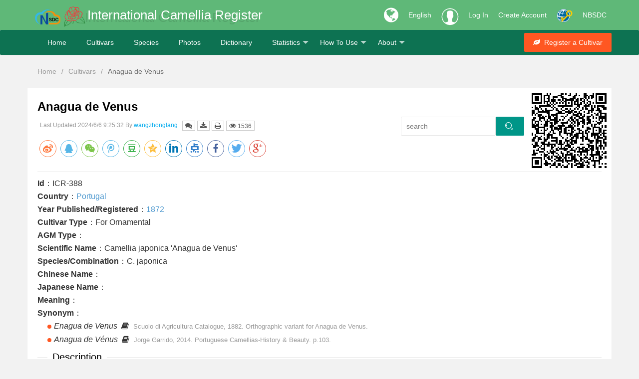

--- FILE ---
content_type: application/x-javascript
request_url: https://camellia.iflora.cn/res/mods/dream/plupload/index.js
body_size: 2035
content:
/**
 * plupload上传封装
 * 整理：ITCCP.CN 龚申展
 * Date：2018年8月13日21:28:33
 */
(function(root,factroy){
    // root = this = window
    // factroy = function(){}
    typeof root.layui === 'object' && layui.define ? layui.define(function(mods){mods('pupload',factroy(layui))}) :
        root.pupload = factroy();
}( this,function(layui){
    'use strict';
    var $ = layui.$,layer = layui.layer;
    return {
        //options 参数
        //url:上传服务器地址及上传文件路径参数，例如：/dream/file/upload?path=upload/file/
        loader:function (options,callback) {
            //引用下载js
            //console.log(layui.cache.base);
            $.getScript(layui.cache.base+"dream/plupload/plupload.full.min.js",function () {
                if(!options.url){
                    layer.msg('初始化参数：上传地址不能为空.', {icon: 2});
                    return;
                }
                //alert(document.getElementById(options.browse_button))
                var upload = new plupload.Uploader({
                    runtimes: 'html5,flash,silverlight,html4',//设置运行环境，会按设置的顺序，可以选择的值有html5,gears,flash,silverlight,browserplus,html
                    flash_swf_url: layui.cache.base+'dream/plupload/Moxie.swf',
                    silverlight_xap_url: layui.cache.base+'dream/plupload/Moxie.xap',
                    url: options.url,//上传文件路径
                    max_file_size: options.max_file_size||'1tb',//100b, 10kb, 10mb, 1gb, 1tb
                    chunk_size: options.chunk_size||'1mb',//分块大小，小于这个大小的不分块
                    unique_names: options.unique_names || true,//生成唯一文件名
                    browse_button: options.browse_button||'plupload',
                    multi_selection: options.multi_selection || true,//是否可以选择多个，true为可以
                    filters: options.filters || [],
                    init: {
                        FilesAdded: function (uploader, files) {
                            //console.log(files)
                            if(typeof options.FilesAdded === 'function'){
                                options.FilesAdded(uploader,files);
                            }else{
                                uploader.start();
                            }
                            return false;
                        },
                        FileUploaded: function (uploader, file, info) {
                            //文件上传完毕触发
                            if(typeof options.FileUploaded === 'function'){
                                options.FileUploaded(uploader,file,info);
                            }
                        },
                        UploadComplete: function (uploader, files) {
                            //console.log("所有文件上传完毕");
                            if(typeof options.UploadComplete === 'function'){
                                options.UploadComplete(uploader,files);
                            }
                        },
                        UploadProgress: function (uploader, file) {
                            // console.log("上传进度为：" + file.percent + "%");
                            // console.log(file);
                            if(typeof options.UploadProgress === 'function'){
                                options.UploadProgress(uploader,file);
                            }
                        },
                        //当发生错误时触发监听函数
                        Error: function (up, err) {
                            //if(typeof options.Error === 'function'){
                            //    options.Error(up,err);
                            //}else if (err.code == -600) {
                            //    layer.open({
                            //        title: '上传错误'
                            //        ,content: '选择的文件太大了，最大不能超过'+(options.max_file_size||'1tb'),
                            //        icon:2
                            //    });
                            //}
                            //else if (err.code == -601) {
                            //    layer.open({
                            //        title: '上传错误'
                            //        ,content: '选择的文件后缀不对',
                            //        icon:2
                            //    });
                            //}
                            //else if (err.code == -602) {
                            //    layer.open({
                            //        title: '上传错误'
                            //        ,content: '请勿重复上传同一个文件',
                            //        icon:2
                            //    });
                            //}
                            //else {
                            //    alert("\nError xml:" + err.response, "");
                            //}
                        }
                    }
                });
                if(options.container){
                    upload.setOption("container", options.container); //按钮容器，可以为ID或者DOM(document.getElementById)
                }
                if(options.drop_element){
                    upload.setOption("drop_element", options.drop_element); //拖拽容器，可以为ID或者DOM(document.getElementById)
                }
                if(typeof callback === 'function'){
                    callback(upload)
                }else{
                    upload.init();
                }
            });
        }
    };
} ));